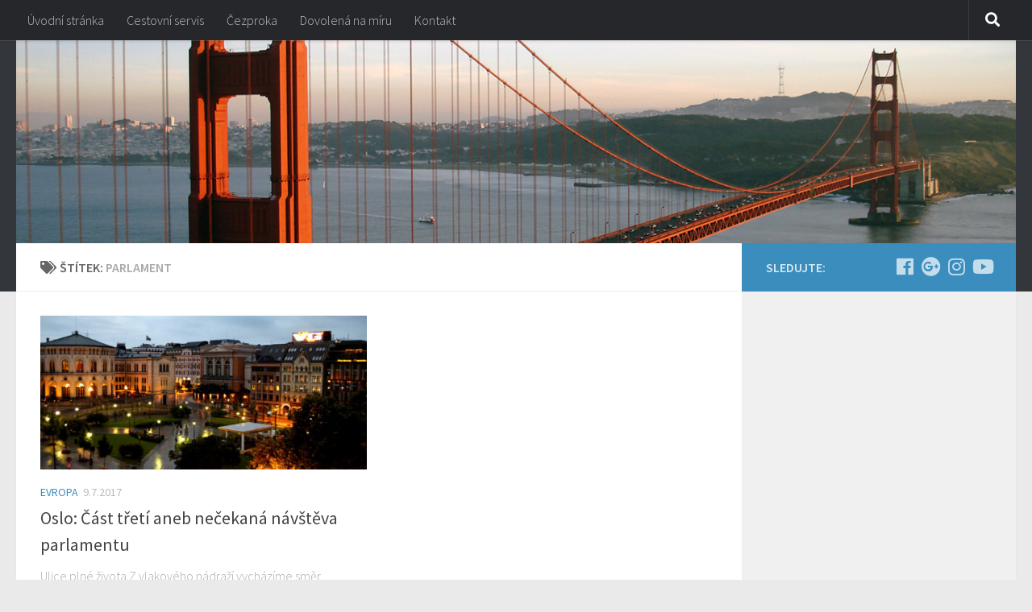

--- FILE ---
content_type: text/html; charset=UTF-8
request_url: http://bezvadovolena.eu/tag/parlament
body_size: 11701
content:
<!DOCTYPE html>
<html class="no-js" lang="cs-CZ">
<head>
  <meta charset="UTF-8">
  <meta name="viewport" content="width=device-width, initial-scale=1.0">
  <link rel="profile" href="http://gmpg.org/xfn/11">
  <link rel="pingback" href="http://bezvadovolena.eu/xmlrpc.php">

  <title>Parlament Archivy - Bezva dovolená</title>
<script>document.documentElement.className = document.documentElement.className.replace("no-js","js");</script>

<!-- This site is optimized with the Yoast SEO plugin v11.9 - https://yoast.com/wordpress/plugins/seo/ -->
<link rel="canonical" href="http://bezvadovolena.eu/tag/parlament" />
<meta property="og:locale" content="cs_CZ" />
<meta property="og:type" content="object" />
<meta property="og:title" content="Parlament Archivy - Bezva dovolená" />
<meta property="og:url" content="http://bezvadovolena.eu/tag/parlament" />
<meta property="og:site_name" content="Bezva dovolená" />
<meta name="twitter:card" content="summary" />
<meta name="twitter:title" content="Parlament Archivy - Bezva dovolená" />
<script type='application/ld+json' class='yoast-schema-graph yoast-schema-graph--main'>{"@context":"https://schema.org","@graph":[{"@type":"WebSite","@id":"http://bezvadovolena.eu/#website","url":"http://bezvadovolena.eu/","name":"Bezva dovolen\u00e1","potentialAction":{"@type":"SearchAction","target":"http://bezvadovolena.eu/?s={search_term_string}","query-input":"required name=search_term_string"}},{"@type":"CollectionPage","@id":"http://bezvadovolena.eu/tag/parlament#webpage","url":"http://bezvadovolena.eu/tag/parlament","inLanguage":"cs-CZ","name":"Parlament Archivy - Bezva dovolen\u00e1","isPartOf":{"@id":"http://bezvadovolena.eu/#website"}}]}</script>
<!-- / Yoast SEO plugin. -->

<link rel='dns-prefetch' href='//s.w.org' />
<link rel="alternate" type="application/rss+xml" title="Bezva dovolená &raquo; RSS zdroj" href="http://bezvadovolena.eu/feed" />
<link rel="alternate" type="application/rss+xml" title="Bezva dovolená &raquo; RSS komentářů" href="http://bezvadovolena.eu/comments/feed" />
<link id="hu-user-gfont" href="//fonts.googleapis.com/css?family=Source+Sans+Pro:400,300italic,300,400italic,600&subset=latin,latin-ext" rel="stylesheet" type="text/css"><link rel="alternate" type="application/rss+xml" title="Bezva dovolená &raquo; RSS pro štítek Parlament" href="http://bezvadovolena.eu/tag/parlament/feed" />
<!-- This site uses the Google Analytics by MonsterInsights plugin v7.10.0 - Using Analytics tracking - https://www.monsterinsights.com/ -->
<script type="text/javascript" data-cfasync="false">
	var mi_version         = '7.10.0';
	var mi_track_user      = true;
	var mi_no_track_reason = '';
	
	var disableStr = 'ga-disable-UA-56340621-15';

	/* Function to detect opted out users */
	function __gaTrackerIsOptedOut() {
		return document.cookie.indexOf(disableStr + '=true') > -1;
	}

	/* Disable tracking if the opt-out cookie exists. */
	if ( __gaTrackerIsOptedOut() ) {
		window[disableStr] = true;
	}

	/* Opt-out function */
	function __gaTrackerOptout() {
	  document.cookie = disableStr + '=true; expires=Thu, 31 Dec 2099 23:59:59 UTC; path=/';
	  window[disableStr] = true;
	}
	
	if ( mi_track_user ) {
		(function(i,s,o,g,r,a,m){i['GoogleAnalyticsObject']=r;i[r]=i[r]||function(){
			(i[r].q=i[r].q||[]).push(arguments)},i[r].l=1*new Date();a=s.createElement(o),
			m=s.getElementsByTagName(o)[0];a.async=1;a.src=g;m.parentNode.insertBefore(a,m)
		})(window,document,'script','//www.google-analytics.com/analytics.js','__gaTracker');

		__gaTracker('create', 'UA-56340621-15', 'auto');
		__gaTracker('set', 'forceSSL', true);
		__gaTracker('send','pageview');
	} else {
		console.log( "" );
		(function() {
			/* https://developers.google.com/analytics/devguides/collection/analyticsjs/ */
			var noopfn = function() {
				return null;
			};
			var noopnullfn = function() {
				return null;
			};
			var Tracker = function() {
				return null;
			};
			var p = Tracker.prototype;
			p.get = noopfn;
			p.set = noopfn;
			p.send = noopfn;
			var __gaTracker = function() {
				var len = arguments.length;
				if ( len === 0 ) {
					return;
				}
				var f = arguments[len-1];
				if ( typeof f !== 'object' || f === null || typeof f.hitCallback !== 'function' ) {
					console.log( 'Not running function __gaTracker(' + arguments[0] + " ....) because you are not being tracked. " + mi_no_track_reason );
					return;
				}
				try {
					f.hitCallback();
				} catch (ex) {

				}
			};
			__gaTracker.create = function() {
				return new Tracker();
			};
			__gaTracker.getByName = noopnullfn;
			__gaTracker.getAll = function() {
				return [];
			};
			__gaTracker.remove = noopfn;
			window['__gaTracker'] = __gaTracker;
					})();
		}
</script>
<!-- / Google Analytics by MonsterInsights -->
		<script type="text/javascript">
			window._wpemojiSettings = {"baseUrl":"https:\/\/s.w.org\/images\/core\/emoji\/11.2.0\/72x72\/","ext":".png","svgUrl":"https:\/\/s.w.org\/images\/core\/emoji\/11.2.0\/svg\/","svgExt":".svg","source":{"concatemoji":"http:\/\/bezvadovolena.eu\/wp-includes\/js\/wp-emoji-release.min.js?ver=5.1.21"}};
			!function(e,a,t){var n,r,o,i=a.createElement("canvas"),p=i.getContext&&i.getContext("2d");function s(e,t){var a=String.fromCharCode;p.clearRect(0,0,i.width,i.height),p.fillText(a.apply(this,e),0,0);e=i.toDataURL();return p.clearRect(0,0,i.width,i.height),p.fillText(a.apply(this,t),0,0),e===i.toDataURL()}function c(e){var t=a.createElement("script");t.src=e,t.defer=t.type="text/javascript",a.getElementsByTagName("head")[0].appendChild(t)}for(o=Array("flag","emoji"),t.supports={everything:!0,everythingExceptFlag:!0},r=0;r<o.length;r++)t.supports[o[r]]=function(e){if(!p||!p.fillText)return!1;switch(p.textBaseline="top",p.font="600 32px Arial",e){case"flag":return s([55356,56826,55356,56819],[55356,56826,8203,55356,56819])?!1:!s([55356,57332,56128,56423,56128,56418,56128,56421,56128,56430,56128,56423,56128,56447],[55356,57332,8203,56128,56423,8203,56128,56418,8203,56128,56421,8203,56128,56430,8203,56128,56423,8203,56128,56447]);case"emoji":return!s([55358,56760,9792,65039],[55358,56760,8203,9792,65039])}return!1}(o[r]),t.supports.everything=t.supports.everything&&t.supports[o[r]],"flag"!==o[r]&&(t.supports.everythingExceptFlag=t.supports.everythingExceptFlag&&t.supports[o[r]]);t.supports.everythingExceptFlag=t.supports.everythingExceptFlag&&!t.supports.flag,t.DOMReady=!1,t.readyCallback=function(){t.DOMReady=!0},t.supports.everything||(n=function(){t.readyCallback()},a.addEventListener?(a.addEventListener("DOMContentLoaded",n,!1),e.addEventListener("load",n,!1)):(e.attachEvent("onload",n),a.attachEvent("onreadystatechange",function(){"complete"===a.readyState&&t.readyCallback()})),(n=t.source||{}).concatemoji?c(n.concatemoji):n.wpemoji&&n.twemoji&&(c(n.twemoji),c(n.wpemoji)))}(window,document,window._wpemojiSettings);
		</script>
		<style type="text/css">
img.wp-smiley,
img.emoji {
	display: inline !important;
	border: none !important;
	box-shadow: none !important;
	height: 1em !important;
	width: 1em !important;
	margin: 0 .07em !important;
	vertical-align: -0.1em !important;
	background: none !important;
	padding: 0 !important;
}
</style>
	<link rel='stylesheet' id='wp-block-library-css'  href='http://bezvadovolena.eu/wp-includes/css/dist/block-library/style.min.css?ver=5.1.21' type='text/css' media='all' />
<link rel='stylesheet' id='hueman-main-style-css'  href='http://bezvadovolena.eu/wp-content/themes/hueman/assets/front/css/main.min.css?ver=3.4.7' type='text/css' media='all' />
<style id='hueman-main-style-inline-css' type='text/css'>
body { font-family:'Source Sans Pro', Arial, sans-serif;font-size:1.00rem }@media only screen and (min-width: 720px) {
        .nav > li { font-size:1.00rem; }
      }::selection { background-color: #3b8dbd; }
::-moz-selection { background-color: #3b8dbd; }a,a+span.hu-external::after,.themeform label .required,#flexslider-featured .flex-direction-nav .flex-next:hover,#flexslider-featured .flex-direction-nav .flex-prev:hover,.post-hover:hover .post-title a,.post-title a:hover,.sidebar.s1 .post-nav li a:hover i,.content .post-nav li a:hover i,.post-related a:hover,.sidebar.s1 .widget_rss ul li a,#footer .widget_rss ul li a,.sidebar.s1 .widget_calendar a,#footer .widget_calendar a,.sidebar.s1 .alx-tab .tab-item-category a,.sidebar.s1 .alx-posts .post-item-category a,.sidebar.s1 .alx-tab li:hover .tab-item-title a,.sidebar.s1 .alx-tab li:hover .tab-item-comment a,.sidebar.s1 .alx-posts li:hover .post-item-title a,#footer .alx-tab .tab-item-category a,#footer .alx-posts .post-item-category a,#footer .alx-tab li:hover .tab-item-title a,#footer .alx-tab li:hover .tab-item-comment a,#footer .alx-posts li:hover .post-item-title a,.comment-tabs li.active a,.comment-awaiting-moderation,.child-menu a:hover,.child-menu .current_page_item > a,.wp-pagenavi a{ color: #3b8dbd; }.themeform input[type="submit"],.themeform button[type="submit"],.sidebar.s1 .sidebar-top,.sidebar.s1 .sidebar-toggle,#flexslider-featured .flex-control-nav li a.flex-active,.post-tags a:hover,.sidebar.s1 .widget_calendar caption,#footer .widget_calendar caption,.author-bio .bio-avatar:after,.commentlist li.bypostauthor > .comment-body:after,.commentlist li.comment-author-admin > .comment-body:after{ background-color: #3b8dbd; }.post-format .format-container { border-color: #3b8dbd; }.sidebar.s1 .alx-tabs-nav li.active a,#footer .alx-tabs-nav li.active a,.comment-tabs li.active a,.wp-pagenavi a:hover,.wp-pagenavi a:active,.wp-pagenavi span.current{ border-bottom-color: #3b8dbd!important; }.sidebar.s2 .post-nav li a:hover i,
.sidebar.s2 .widget_rss ul li a,
.sidebar.s2 .widget_calendar a,
.sidebar.s2 .alx-tab .tab-item-category a,
.sidebar.s2 .alx-posts .post-item-category a,
.sidebar.s2 .alx-tab li:hover .tab-item-title a,
.sidebar.s2 .alx-tab li:hover .tab-item-comment a,
.sidebar.s2 .alx-posts li:hover .post-item-title a { color: #82b965; }
.sidebar.s2 .sidebar-top,.sidebar.s2 .sidebar-toggle,.post-comments,.jp-play-bar,.jp-volume-bar-value,.sidebar.s2 .widget_calendar caption{ background-color: #82b965; }.sidebar.s2 .alx-tabs-nav li.active a { border-bottom-color: #82b965; }
.post-comments span:before { border-right-color: #82b965; }
      .search-expand,
              #nav-topbar.nav-container { background-color: #26272b}@media only screen and (min-width: 720px) {
                #nav-topbar .nav ul { background-color: #26272b; }
              }.is-scrolled #header .nav-container.desktop-sticky,
              .is-scrolled #header .search-expand { background-color: #26272b; background-color: rgba(38,39,43,0.90) }.is-scrolled .topbar-transparent #nav-topbar.desktop-sticky .nav ul { background-color: #26272b; background-color: rgba(38,39,43,0.95) }#header { background-color: #33363b; }
@media only screen and (min-width: 720px) {
  #nav-header .nav ul { background-color: #33363b; }
}
        #header #nav-mobile { background-color: #33363b; }.is-scrolled #header #nav-mobile { background-color: #33363b; background-color: rgba(51,54,59,0.90) }#nav-header.nav-container, #main-header-search .search-expand { background-color: #33363b; }
@media only screen and (min-width: 720px) {
  #nav-header .nav ul { background-color: #33363b; }
}
        body { background-color: #eaeaea; }
</style>
<link rel='stylesheet' id='hueman-font-awesome-css'  href='http://bezvadovolena.eu/wp-content/themes/hueman/assets/front/css/font-awesome.min.css?ver=3.4.7' type='text/css' media='all' />
<link rel='stylesheet' id='youtube-channel-gallery-css'  href='http://bezvadovolena.eu/wp-content/plugins/youtube-channel-gallery/styles.css?ver=5.1.21' type='text/css' media='all' />
<link rel='stylesheet' id='jquery.magnific-popup-css'  href='http://bezvadovolena.eu/wp-content/plugins/youtube-channel-gallery/magnific-popup.css?ver=5.1.21' type='text/css' media='all' />
<script type='text/javascript'>
/* <![CDATA[ */
var monsterinsights_frontend = {"js_events_tracking":"true","download_extensions":"doc,pdf,ppt,zip,xls,docx,pptx,xlsx","inbound_paths":"[]","home_url":"http:\/\/bezvadovolena.eu","hash_tracking":"false"};
/* ]]> */
</script>
<script type='text/javascript' src='http://bezvadovolena.eu/wp-content/plugins/google-analytics-for-wordpress/assets/js/frontend.min.js?ver=7.10.0'></script>
<script type='text/javascript' src='http://bezvadovolena.eu/wp-includes/js/jquery/jquery.js?ver=1.12.4'></script>
<script type='text/javascript' src='http://bezvadovolena.eu/wp-includes/js/jquery/jquery-migrate.min.js?ver=1.4.1'></script>
<script type='text/javascript'>
/* <![CDATA[ */
var ai_front = {"wp_ai":"5.1.21+2.5.0","insertion_before":"BEFORE","insertion_after":"AFTER","insertion_prepend":"PREPEND CONTENT","insertion_append":"APPEND CONTENT","insertion_replace_content":"REPLACE CONTENT","insertion_replace_element":"REPLACE ELEMENT","cancel":"Cancel","use":"Use","add":"Add","parent":"Parent","cancel_element_selection":"Cancel element selection","select_parent_element":"Select parent element","css_selector":"CSS selector","use_current_selector":"Use current selector","element":"ELEMENT","path":"PATH","selector":"SELECTOR","visible":"VISIBLE","hidden":"HIDDEN"};
/* ]]> */
</script>
<script type='text/javascript' src='http://bezvadovolena.eu/wp-content/plugins/ad-inserter/includes/js/ai-jquery.js?ver=5.1.21+2.5.0'></script>
<script type='text/javascript'>
function ai_insert(a,e,h){var f=-1!=e.indexOf(":eq")?jQuery(e):document.querySelectorAll(e);Array.prototype.forEach.call(f,function(b,f){selector_string=b.hasAttribute("id")?"#"+b.getAttribute("id"):b.hasAttribute("class")?"."+b.getAttribute("class").replace(RegExp(" ","g"),"."):"";var d=document.createElement("div");d.innerHTML=h;var c=d.getElementsByClassName("ai-selector-counter")[0];null!=c&&(c.innerText=f+1);c=d.getElementsByClassName("ai-debug-name ai-main")[0];if(null!=c){var g="";"before"==
a?g=ai_front.insertion_before:"after"==a?g=ai_front.insertion_after:"prepend"==a?g=ai_front.insertion_prepend:"append"==a?g=ai_front.insertion_append:"replace-content"==a?g=ai_front.insertion_replace_content:"replace-element"==a&&(g=ai_front.insertion_replace_element);c.innerText=g+" "+e+" ("+b.tagName.toLowerCase()+selector_string+")"}c=document.createRange().createContextualFragment(d.innerHTML);"before"==a?b.parentNode.insertBefore(c,b):"after"==a?b.parentNode.insertBefore(c,b.nextSibling):"prepend"==
a?b.insertBefore(c,b.firstChild):"append"==a?b.insertBefore(c,null):"replace-content"==a?b.innerHTML=d.innerHTML:"replace-element"==a&&(b.parentNode.insertBefore(c,b),b.parentNode.removeChild(b))})}
function ai_insert_code(a){function e(a,b){return null==a?!1:a.classList?a.classList.contains(b):-1<(" "+a.className+" ").indexOf(" "+b+" ")}function h(a,b){null!=a&&(a.classList?a.classList.add(b):a.className+=" "+b)}function f(a,b){null!=a&&(a.classList?a.classList.remove(b):a.className=a.className.replace(new RegExp("(^|\\b)"+b.split(" ").join("|")+"(\\b|$)","gi")," "))}var b=e(a,"no-visibility-check")?!0:!!(a.offsetWidth||a.offsetHeight||a.getClientRects().length);a.getAttribute("data-block");
if(b){b=a.getAttribute("data-code");var k=a.getAttribute("data-insertion"),d=a.getAttribute("data-selector");null!=b&&(null!=k&&null!=d?document.querySelectorAll(d).length&&(ai_insert(k,d,b64d(b)),f(a,"ai-viewports")):(b=document.createRange().createContextualFragment(b64d(b)),a.parentNode.insertBefore(b,a.nextSibling),f(a,"ai-viewports")));a=a.getElementsByClassName("ai-check-block");"undefined"!=typeof a[0]&&a[0].parentNode.removeChild(a[0])}else b=a.previousElementSibling,e(b,"ai-debug-bar")&&
e(b,"ai-debug-script")&&(f(b,"ai-debug-script"),h(b,"ai-debug-viewport-invisible")),f(a,"ai-viewports")}function b64e(a){return btoa(encodeURIComponent(a).replace(/%([0-9A-F]{2})/g,function(a,h){return String.fromCharCode("0x"+h)}))}function b64d(a){return decodeURIComponent(atob(a).split("").map(function(a){return"%"+("00"+a.charCodeAt(0).toString(16)).slice(-2)}).join(""))};
</script>
<script type='text/javascript'>
/* <![CDATA[ */
var sfpp_script_vars = {"language":"cs_CZ","appId":"297186066963865"};
/* ]]> */
</script>
<script type='text/javascript' async="async" src='http://bezvadovolena.eu/wp-content/plugins/simple-facebook-twitter-widget/js/simple-facebook-page-root.js?ver=1.7.0'></script>
<link rel='https://api.w.org/' href='http://bezvadovolena.eu/wp-json/' />
<link rel="EditURI" type="application/rsd+xml" title="RSD" href="http://bezvadovolena.eu/xmlrpc.php?rsd" />
<link rel="wlwmanifest" type="application/wlwmanifest+xml" href="http://bezvadovolena.eu/wp-includes/wlwmanifest.xml" /> 
<meta name="generator" content="WordPress 5.1.21" />
<!--[if lt IE 9]>
<script src="http://bezvadovolena.eu/wp-content/themes/hueman/assets/front/js/ie/html5shiv-printshiv.min.js"></script>
<script src="http://bezvadovolena.eu/wp-content/themes/hueman/assets/front/js/ie/selectivizr.js"></script>
<![endif]-->
<script async defer src="https://widget.getyourguide.com/v2/widget.js"></script><style type='text/css'>
.ai-viewport-3                { display: none !important;}
.ai-viewport-2                { display: none !important;}
.ai-viewport-1                { display: inherit !important;}
.ai-viewport-0                { display: none !important;}
@media (min-width: 768px) and (max-width: 979px) {
.ai-viewport-1                { display: none !important;}
.ai-viewport-2                { display: inherit !important;}
}
@media (max-width: 767px) {
.ai-viewport-1                { display: none !important;}
.ai-viewport-3                { display: inherit !important;}
}
</style>
</head>

<body class="archive tag tag-parlament tag-204 wp-custom-logo col-2cl full-width topbar-enabled header-desktop-sticky header-mobile-sticky chrome">


<div id="wrapper">

  
  <header id="header" class="main-menu-mobile-on one-mobile-menu main_menu header-ads-desktop  topbar-transparent has-header-img">
        <nav class="nav-container group mobile-menu mobile-sticky no-menu-assigned" id="nav-mobile" data-menu-id="header-1">
  <div class="mobile-title-logo-in-header">                  <p class="site-title"><a class="custom-logo-link" href="http://bezvadovolena.eu/" rel="home" title="Bezva dovolená | Home page"><img src="http://bezvadovolena.eu/wp-content/uploads/cropped-logo-1-1.png" alt="Bezva dovolená"></a></p>
                </div>
        
                    <!-- <div class="ham__navbar-toggler collapsed" aria-expanded="false">
          <div class="ham__navbar-span-wrapper">
            <span class="ham-toggler-menu__span"></span>
          </div>
        </div> -->
        <div class="ham__navbar-toggler-two collapsed" title="Menu" aria-expanded="false">
          <div class="ham__navbar-span-wrapper">
            <span class="line line-1"></span>
            <span class="line line-2"></span>
            <span class="line line-3"></span>
          </div>
        </div>
            
      <div class="nav-text"></div>
      <div class="nav-wrap container">
                  <ul class="nav container-inner group mobile-search">
                            <li>
                  <form method="get" class="searchform themeform" action="http://bezvadovolena.eu/">
	<div>
		<input type="text" class="search" name="s" onblur="if(this.value=='')this.value='Zadejte hledaný text a stiskněte enter';" onfocus="if(this.value=='Zadejte hledaný text a stiskněte enter')this.value='';" value="Zadejte hledaný text a stiskněte enter" />
	</div>
</form>                </li>
                      </ul>
                      </div>
</nav><!--/#nav-topbar-->  
        <nav class="nav-container group desktop-menu desktop-sticky " id="nav-topbar" data-menu-id="header-2">
    <div class="nav-text"></div>
  <div class="topbar-toggle-down">
    <i class="fas fa-angle-double-down" aria-hidden="true" data-toggle="down" title="Expand menu"></i>
    <i class="fas fa-angle-double-up" aria-hidden="true" data-toggle="up" title="Collapse menu"></i>
  </div>
  <div class="nav-wrap container">
    <ul class="nav container-inner group"><li ><a href="http://bezvadovolena.eu/">Úvodní stránka</a></li><li class="page_item page-item-55"><a href="http://bezvadovolena.eu/cestovni-servis">Cestovní servis</a></li><li class="page_item page-item-51"><a href="http://bezvadovolena.eu/cezproka">Čezproka</a></li><li class="page_item page-item-53"><a href="http://bezvadovolena.eu/dovolena-na-miru">Dovolená na míru</a></li><li class="page_item page-item-62"><a href="http://bezvadovolena.eu/kontakt">Kontakt</a></li></ul>  </div>
      <div id="topbar-header-search" class="container">
      <div class="container-inner">
        <div class="toggle-search"><i class="fas fa-search"></i></div>
        <div class="search-expand">
          <div class="search-expand-inner"><form method="get" class="searchform themeform" action="http://bezvadovolena.eu/">
	<div>
		<input type="text" class="search" name="s" onblur="if(this.value=='')this.value='Zadejte hledaný text a stiskněte enter';" onfocus="if(this.value=='Zadejte hledaný text a stiskněte enter')this.value='';" value="Zadejte hledaný text a stiskněte enter" />
	</div>
</form></div>
        </div>
      </div><!--/.container-inner-->
    </div><!--/.container-->
  
</nav><!--/#nav-topbar-->  
  <div class="container group">
        <div class="container-inner">

                <div id="header-image-wrap">
              <div class="group pad central-header-zone">
                                                          <div id="header-widgets">
                                                </div><!--/#header-ads-->
                                </div>

              <a href="http://bezvadovolena.eu/" rel="home"><img class="site-image" src="http://bezvadovolena.eu/wp-content/themes/hueman/assets/front/img/header/bridge-280.jpg" alt="Bezva dovolená"></a>          </div>
      
      
    </div><!--/.container-inner-->
      </div><!--/.container-->

</header><!--/#header-->
  
  <div class="container" id="page">
    <div class="container-inner">
            <div class="main">
        <div class="main-inner group">
          
              <section class="content">
              <div class="page-title pad group">
          	    		<h1><i class="fas fa-tags"></i>Štítek: <span>Parlament </span></h1>
    	
    </div><!--/.page-title-->
          <div class="pad group">
            
  <div id="grid-wrapper" class="post-list group">
    <div class="post-row">        <article id="post-938" class="group grid-item post-938 post type-post status-publish format-standard has-post-thumbnail hentry category-evropa tag-dovolena tag-dovolena-na-miru tag-eurovikend tag-evropa tag-hlavni-mesto tag-norsky-parlament tag-odpocinek tag-oslo tag-pamatky tag-parlament tag-poznavaci-zajezd tag-pro-deti tag-pro-rodiny tag-zabava tag-zazitky">
	<div class="post-inner post-hover">

		<div class="post-thumbnail">
			<a href="http://bezvadovolena.eu/evropa/oslo-cast-treti-aneb-necekana-navsteva-parlamentu" title="Oslo: Část třetí aneb nečekaná návštěva parlamentu">
				<img width="520" height="245" src="http://bezvadovolena.eu/wp-content/uploads/2_of_10_-_Karl_Johan_Gate_at_Night_Oslo_-_NORWAY-520x245.jpg" class="attachment-thumb-medium size-thumb-medium wp-post-image" alt="" srcset="http://bezvadovolena.eu/wp-content/uploads/2_of_10_-_Karl_Johan_Gate_at_Night_Oslo_-_NORWAY-520x245.jpg 520w, http://bezvadovolena.eu/wp-content/uploads/2_of_10_-_Karl_Johan_Gate_at_Night_Oslo_-_NORWAY-720x340.jpg 720w" sizes="(max-width: 520px) 100vw, 520px" />															</a>
					</div><!--/.post-thumbnail-->

		<div class="post-meta group">
			<p class="post-category"><a href="http://bezvadovolena.eu/category/evropa" rel="category tag">Evropa</a></p>
			<p class="post-date">
  <time class="published updated" datetime="2017-07-09 15:21:55">9.7.2017</time>
</p>

		</div><!--/.post-meta-->

		<h2 class="post-title entry-title">
			<a href="http://bezvadovolena.eu/evropa/oslo-cast-treti-aneb-necekana-navsteva-parlamentu" rel="bookmark" title="Oslo: Část třetí aneb nečekaná návštěva parlamentu">Oslo: Část třetí aneb nečekaná návštěva parlamentu</a>
		</h2><!--/.post-title-->

				<div class="entry excerpt entry-summary">
			<p>Ulice plné života Z vlakového nádraží vycházíme směr centrum, respektive jdeme tam, kam míří nejvíce lidí. Přestože ulice jsou čisté, udivuje nás, kolik lidí zde žebrá. Například dvě mladé dívky sedí na zemi s&#46;&#46;&#46;</p>
		</div><!--/.entry-->
		
	</div><!--/.post-inner-->
</article><!--/.post-->    </div>  </div><!--/.post-list-->

<nav class="pagination group">
			<ul class="group">
			<li class="prev left"></li>
			<li class="next right"></li>
		</ul>
	</nav><!--/.pagination-->
          </div><!--/.pad-->
        </section><!--/.content-->
          

	<div class="sidebar s1 collapsed" data-position="right" data-layout="col-2cl" data-sb-id="s1">

		<a class="sidebar-toggle" title="Rozbalit postranní panel"><i class="fas icon-sidebar-toggle"></i></a>

		<div class="sidebar-content">

			  			<div class="sidebar-top group">
                        <p>Sledujte:</p>
          
          <ul class="social-links"><li><a rel="nofollow" class="social-tooltip"  title="Sledujte nás na Facebook" aria-label="Sledujte nás na Facebook" href="https://www.facebook.com/cezproka/" target="_blank"  style="color:rgba(255,255,255,0.7)"><i class="fab fa-facebook"></i></a></li><li><a rel="nofollow" class="social-tooltip"  title="Sledujte nás na Google-plus" aria-label="Sledujte nás na Google-plus" href="https://plus.google.com/+ČEZPROKAsroPraha" target="_blank"  style="color:rgba(255,255,255,0.7)"><i class="fab fa-google-plus"></i></a></li><li><a rel="nofollow" class="social-tooltip"  title="Sledujte nás na Instagram" aria-label="Sledujte nás na Instagram" href="https://www.instagram.com/cezproka/" target="_blank"  style="color:rgba(255,255,255,0.7)"><i class="fab fa-instagram"></i></a></li><li><a rel="nofollow" class="social-tooltip"  title="Sledujte nás na Youtube" aria-label="Sledujte nás na Youtube" href="https://www.youtube.com/channel/UChYdG8lSfKiyhiyxXgtOUaA" target="_blank"  style="color:rgba(255,255,255,0.7)"><i class="fab fa-youtube"></i></a></li></ul>  			</div>
			
			
			
			<div id="custom_html-2" class="widget_text widget widget_custom_html"><div class="textwidget custom-html-widget"><script async src="//pagead2.googlesyndication.com/pagead/js/adsbygoogle.js"></script>
<!-- bezva-side -->
<ins class="adsbygoogle"
     style="display:block"
     data-ad-client="ca-pub-7160052811245385"
     data-ad-slot="7608495851"
     data-ad-format="auto"
     data-full-width-responsive="true"></ins>
<script>
(adsbygoogle = window.adsbygoogle || []).push({});
</script></div></div>		<div id="recent-posts-2" class="widget widget_recent_entries">		<h3 class="widget-title">Nejnovější příspěvky</h3>		<ul>
											<li>
					<a href="http://bezvadovolena.eu/cestovani-za-sportem/biatlonova-sezona-2019-20-se-nezadrzitelne-blizi">Biatlonová sezona 2019/20 se nezadržitelně blíží</a>
									</li>
											<li>
					<a href="http://bezvadovolena.eu/evropa/benatky-pruvodce-mestem">Benátky &#8211; průvodce městem</a>
									</li>
											<li>
					<a href="http://bezvadovolena.eu/evropa/rugby-six-nations-neoficialni-mistrovstvi-evropy">Rugby Six Nations &#8211; Neoficiální mistrovství Evropy</a>
									</li>
											<li>
					<a href="http://bezvadovolena.eu/evropa/florencie-historicky-raj">Florencie – historický ráj</a>
									</li>
											<li>
					<a href="http://bezvadovolena.eu/evropa/rim-a-mestsky-stat-vatikan">Řím a městský stát Vatikán</a>
									</li>
					</ul>
		</div><div id="categories-2" class="widget widget_categories"><h3 class="widget-title">Rubriky</h3>		<ul>
				<li class="cat-item cat-item-9"><a href="http://bezvadovolena.eu/category/afrika" >Afrika</a>
</li>
	<li class="cat-item cat-item-5"><a href="http://bezvadovolena.eu/category/amerika" >Amerika</a>
</li>
	<li class="cat-item cat-item-6"><a href="http://bezvadovolena.eu/category/asie" >Asie</a>
</li>
	<li class="cat-item cat-item-169"><a href="http://bezvadovolena.eu/category/australie" >Austrálie</a>
</li>
	<li class="cat-item cat-item-832"><a href="http://bezvadovolena.eu/category/bez-cestovky" >Bez cestovky</a>
</li>
	<li class="cat-item cat-item-79"><a href="http://bezvadovolena.eu/category/cesko" >Česko</a>
</li>
	<li class="cat-item cat-item-843"><a href="http://bezvadovolena.eu/category/cestovani-za-sportem" >Cestování za sportem</a>
</li>
	<li class="cat-item cat-item-7"><a href="http://bezvadovolena.eu/category/evropa" >Evropa</a>
</li>
	<li class="cat-item cat-item-834"><a href="http://bezvadovolena.eu/category/evropa/holandsko" >Holandsko</a>
</li>
	<li class="cat-item cat-item-13"><a href="http://bezvadovolena.eu/category/informace" >Informace</a>
</li>
	<li class="cat-item cat-item-835"><a href="http://bezvadovolena.eu/category/evropa/italie" >Itálie</a>
</li>
	<li class="cat-item cat-item-4"><a href="http://bezvadovolena.eu/category/narodni-parky" title="Přečtěte si zajímavé informace o národních parcích z celého světa.">Národní parky</a>
</li>
	<li class="cat-item cat-item-68"><a href="http://bezvadovolena.eu/category/pamatky-unesco" >Památky Unesco</a>
</li>
	<li class="cat-item cat-item-833"><a href="http://bezvadovolena.eu/category/evropa/spanelsko" >Španělsko</a>
</li>
	<li class="cat-item cat-item-837"><a href="http://bezvadovolena.eu/category/thajsko-cestopis" >Thajsko cestopis</a>
</li>
	<li class="cat-item cat-item-836"><a href="http://bezvadovolena.eu/category/evropa/velka-britanie" >Velká Británie</a>
</li>
		</ul>
			</div><div id="tag_cloud-4" class="widget widget_tag_cloud"><h3 class="widget-title">Štítky</h3><div class="tagcloud"><a href="http://bezvadovolena.eu/tag/afrika" class="tag-cloud-link tag-link-83 tag-link-position-1" style="font-size: 12.328947368421pt;" aria-label="Afrika (20 položek)">Afrika</a>
<a href="http://bezvadovolena.eu/tag/alpy" class="tag-cloud-link tag-link-232 tag-link-position-2" style="font-size: 10.763157894737pt;" aria-label="Alpy (13 položek)">Alpy</a>
<a href="http://bezvadovolena.eu/tag/amerika" class="tag-cloud-link tag-link-28 tag-link-position-3" style="font-size: 8pt;" aria-label="Amerika (6 položek)">Amerika</a>
<a href="http://bezvadovolena.eu/tag/asie" class="tag-cloud-link tag-link-73 tag-link-position-4" style="font-size: 12.881578947368pt;" aria-label="Asie (23 položek)">Asie</a>
<a href="http://bezvadovolena.eu/tag/asijska-kultura" class="tag-cloud-link tag-link-19 tag-link-position-5" style="font-size: 8.9210526315789pt;" aria-label="Asijská kultura (8 položek)">Asijská kultura</a>
<a href="http://bezvadovolena.eu/tag/australie" class="tag-cloud-link tag-link-72 tag-link-position-6" style="font-size: 8.9210526315789pt;" aria-label="Austrálie (8 položek)">Austrálie</a>
<a href="http://bezvadovolena.eu/tag/belgie" class="tag-cloud-link tag-link-74 tag-link-position-7" style="font-size: 8.9210526315789pt;" aria-label="Belgie (8 položek)">Belgie</a>
<a href="http://bezvadovolena.eu/tag/bulharsko" class="tag-cloud-link tag-link-89 tag-link-position-8" style="font-size: 8pt;" aria-label="Bulharsko (6 položek)">Bulharsko</a>
<a href="http://bezvadovolena.eu/tag/chorvatsko" class="tag-cloud-link tag-link-90 tag-link-position-9" style="font-size: 12.144736842105pt;" aria-label="Chorvatsko (19 položek)">Chorvatsko</a>
<a href="http://bezvadovolena.eu/tag/chramy" class="tag-cloud-link tag-link-17 tag-link-position-10" style="font-size: 8pt;" aria-label="chrámy (6 položek)">chrámy</a>
<a href="http://bezvadovolena.eu/tag/dovolena" class="tag-cloud-link tag-link-11 tag-link-position-11" style="font-size: 21.907894736842pt;" aria-label="Dovolená (230 položek)">Dovolená</a>
<a href="http://bezvadovolena.eu/tag/dovolena-na-miru" class="tag-cloud-link tag-link-21 tag-link-position-12" style="font-size: 21.539473684211pt;" aria-label="Dovolená na míru (207 položek)">Dovolená na míru</a>
<a href="http://bezvadovolena.eu/tag/egypt" class="tag-cloud-link tag-link-84 tag-link-position-13" style="font-size: 10.118421052632pt;" aria-label="Egypt (11 položek)">Egypt</a>
<a href="http://bezvadovolena.eu/tag/eurovikend" class="tag-cloud-link tag-link-31 tag-link-position-14" style="font-size: 19.697368421053pt;" aria-label="Eurovíkend (130 položek)">Eurovíkend</a>
<a href="http://bezvadovolena.eu/tag/evropa" class="tag-cloud-link tag-link-75 tag-link-position-15" style="font-size: 20.802631578947pt;" aria-label="Evropa (171 položek)">Evropa</a>
<a href="http://bezvadovolena.eu/tag/finsko" class="tag-cloud-link tag-link-92 tag-link-position-16" style="font-size: 8pt;" aria-label="Finsko (6 položek)">Finsko</a>
<a href="http://bezvadovolena.eu/tag/francie" class="tag-cloud-link tag-link-38 tag-link-position-17" style="font-size: 11.960526315789pt;" aria-label="Francie (18 položek)">Francie</a>
<a href="http://bezvadovolena.eu/tag/hlavni-mesto" class="tag-cloud-link tag-link-98 tag-link-position-18" style="font-size: 14.355263157895pt;" aria-label="Hlavní město (34 položek)">Hlavní město</a>
<a href="http://bezvadovolena.eu/tag/island" class="tag-cloud-link tag-link-149 tag-link-position-19" style="font-size: 8pt;" aria-label="Island (6 položek)">Island</a>
<a href="http://bezvadovolena.eu/tag/italie" class="tag-cloud-link tag-link-30 tag-link-position-20" style="font-size: 12.513157894737pt;" aria-label="Itálie (21 položek)">Itálie</a>
<a href="http://bezvadovolena.eu/tag/kanarske-ostrovy" class="tag-cloud-link tag-link-133 tag-link-position-21" style="font-size: 9.3815789473684pt;" aria-label="Kanárské ostrovy (9 položek)">Kanárské ostrovy</a>
<a href="http://bezvadovolena.eu/tag/lyzarska-strediska" class="tag-cloud-link tag-link-112 tag-link-position-22" style="font-size: 8pt;" aria-label="Lyžařská střediska (6 položek)">Lyžařská střediska</a>
<a href="http://bezvadovolena.eu/tag/lyzovani" class="tag-cloud-link tag-link-61 tag-link-position-23" style="font-size: 11.223684210526pt;" aria-label="Lyžování (15 položek)">Lyžování</a>
<a href="http://bezvadovolena.eu/tag/maroko" class="tag-cloud-link tag-link-56 tag-link-position-24" style="font-size: 10.118421052632pt;" aria-label="Maroko (11 položek)">Maroko</a>
<a href="http://bezvadovolena.eu/tag/muzeum" class="tag-cloud-link tag-link-95 tag-link-position-25" style="font-size: 10.763157894737pt;" aria-label="Muzeum (13 položek)">Muzeum</a>
<a href="http://bezvadovolena.eu/tag/narodni-park" class="tag-cloud-link tag-link-76 tag-link-position-26" style="font-size: 10.763157894737pt;" aria-label="Národní park (13 položek)">Národní park</a>
<a href="http://bezvadovolena.eu/tag/odpocinek" class="tag-cloud-link tag-link-23 tag-link-position-27" style="font-size: 21.355263157895pt;" aria-label="Odpočinek (197 položek)">Odpočinek</a>
<a href="http://bezvadovolena.eu/tag/pamatky" class="tag-cloud-link tag-link-91 tag-link-position-28" style="font-size: 19.973684210526pt;" aria-label="památky (141 položek)">památky</a>
<a href="http://bezvadovolena.eu/tag/plaze" class="tag-cloud-link tag-link-107 tag-link-position-29" style="font-size: 16.75pt;" aria-label="pláže (62 položek)">pláže</a>
<a href="http://bezvadovolena.eu/tag/portugalsko" class="tag-cloud-link tag-link-159 tag-link-position-30" style="font-size: 11.776315789474pt;" aria-label="Portugalsko (17 položek)">Portugalsko</a>
<a href="http://bezvadovolena.eu/tag/poznavaci-zajezd" class="tag-cloud-link tag-link-10 tag-link-position-31" style="font-size: 21.539473684211pt;" aria-label="Poznávací zájezd (207 položek)">Poznávací zájezd</a>
<a href="http://bezvadovolena.eu/tag/pocasi" class="tag-cloud-link tag-link-136 tag-link-position-32" style="font-size: 8.9210526315789pt;" aria-label="počasí (8 položek)">počasí</a>
<a href="http://bezvadovolena.eu/tag/pro-deti" class="tag-cloud-link tag-link-116 tag-link-position-33" style="font-size: 18.960526315789pt;" aria-label="Pro děti (108 položek)">Pro děti</a>
<a href="http://bezvadovolena.eu/tag/pro-rodiny" class="tag-cloud-link tag-link-115 tag-link-position-34" style="font-size: 19.144736842105pt;" aria-label="Pro rodiny (115 položek)">Pro rodiny</a>
<a href="http://bezvadovolena.eu/tag/rakousko" class="tag-cloud-link tag-link-50 tag-link-position-35" style="font-size: 10.394736842105pt;" aria-label="Rakousko (12 položek)">Rakousko</a>
<a href="http://bezvadovolena.eu/tag/ubytovani" class="tag-cloud-link tag-link-163 tag-link-position-36" style="font-size: 8pt;" aria-label="ubytování (6 položek)">ubytování</a>
<a href="http://bezvadovolena.eu/tag/unesco" class="tag-cloud-link tag-link-69 tag-link-position-37" style="font-size: 14.723684210526pt;" aria-label="Unesco (37 položek)">Unesco</a>
<a href="http://bezvadovolena.eu/tag/zimni-dovolena" class="tag-cloud-link tag-link-62 tag-link-position-38" style="font-size: 12.697368421053pt;" aria-label="zimní dovolená (22 položek)">zimní dovolená</a>
<a href="http://bezvadovolena.eu/tag/zabava" class="tag-cloud-link tag-link-114 tag-link-position-39" style="font-size: 19.881578947368pt;" aria-label="zábava (138 položek)">zábava</a>
<a href="http://bezvadovolena.eu/tag/zazitky" class="tag-cloud-link tag-link-41 tag-link-position-40" style="font-size: 22pt;" aria-label="Zážitky (233 položek)">Zážitky</a>
<a href="http://bezvadovolena.eu/tag/iran" class="tag-cloud-link tag-link-306 tag-link-position-41" style="font-size: 8.4605263157895pt;" aria-label="Írán (7 položek)">Írán</a>
<a href="http://bezvadovolena.eu/tag/cesko" class="tag-cloud-link tag-link-80 tag-link-position-42" style="font-size: 10.118421052632pt;" aria-label="česko (11 položek)">česko</a>
<a href="http://bezvadovolena.eu/tag/recko" class="tag-cloud-link tag-link-101 tag-link-position-43" style="font-size: 12.328947368421pt;" aria-label="Řecko (20 položek)">Řecko</a>
<a href="http://bezvadovolena.eu/tag/recke-ostrovy" class="tag-cloud-link tag-link-323 tag-link-position-44" style="font-size: 8.9210526315789pt;" aria-label="Řecké ostrovy (8 položek)">Řecké ostrovy</a>
<a href="http://bezvadovolena.eu/tag/spanelsko" class="tag-cloud-link tag-link-104 tag-link-position-45" style="font-size: 11.776315789474pt;" aria-label="Španělsko (17 položek)">Španělsko</a></div>
</div><div id="custom_html-3" class="widget_text widget widget_custom_html"><div class="textwidget custom-html-widget"><script async src="//pagead2.googlesyndication.com/pagead/js/adsbygoogle.js"></script>
<!-- bezva-side -->
<ins class="adsbygoogle"
     style="display:block"
     data-ad-client="ca-pub-7160052811245385"
     data-ad-slot="7608495851"
     data-ad-format="auto"
     data-full-width-responsive="true"></ins>
<script>
(adsbygoogle = window.adsbygoogle || []).push({});
</script></div></div>
		</div><!--/.sidebar-content-->

	</div><!--/.sidebar-->

	

        </div><!--/.main-inner-->
      </div><!--/.main-->
    </div><!--/.container-inner-->
  </div><!--/.container-->
    <footer id="footer">

                    
    
    
    <section class="container" id="footer-bottom">
      <div class="container-inner">

        <a id="back-to-top" href="#"><i class="fas fa-angle-up"></i></a>

        <div class="pad group">

          <div class="grid one-half">
                        
            <div id="copyright">
                              <p>Bezva dovolená &copy; 2026. Všechna práva vyhrazena.</p>
                          </div><!--/#copyright-->

                                                          <div id="credit" style="">
                    <p>Podporováno &nbsp;<a class="fab fa-wordpress" rel="nofollow" title="Powered by WordPress" href="https://wordpress.org/" target="_blank"></a> - Designed with the&nbsp;<a href="https://presscustomizr.com/hueman/" title="Hueman theme">Hueman theme</a>; Web spravuje <a href="https://iamfreelancer.cz" title="I am free | Freelancer">Freelancer</a></p>
                  </div><!--/#credit-->
                          
          </div>

          <div class="grid one-half last">
                          <ul class="social-links"><li><a rel="nofollow" class="social-tooltip"  title="Sledujte nás na Facebook" aria-label="Sledujte nás na Facebook" href="https://www.facebook.com/cezproka/" target="_blank"  style="color:rgba(255,255,255,0.7)"><i class="fab fa-facebook"></i></a></li><li><a rel="nofollow" class="social-tooltip"  title="Sledujte nás na Google-plus" aria-label="Sledujte nás na Google-plus" href="https://plus.google.com/+ČEZPROKAsroPraha" target="_blank"  style="color:rgba(255,255,255,0.7)"><i class="fab fa-google-plus"></i></a></li><li><a rel="nofollow" class="social-tooltip"  title="Sledujte nás na Instagram" aria-label="Sledujte nás na Instagram" href="https://www.instagram.com/cezproka/" target="_blank"  style="color:rgba(255,255,255,0.7)"><i class="fab fa-instagram"></i></a></li><li><a rel="nofollow" class="social-tooltip"  title="Sledujte nás na Youtube" aria-label="Sledujte nás na Youtube" href="https://www.youtube.com/channel/UChYdG8lSfKiyhiyxXgtOUaA" target="_blank"  style="color:rgba(255,255,255,0.7)"><i class="fab fa-youtube"></i></a></li></ul>                      </div>

        </div><!--/.pad-->

      </div><!--/.container-inner-->
    </section><!--/.container-->

  </footer><!--/#footer-->

</div><!--/#wrapper-->

<script>
setTimeout (function() {Array.prototype.forEach.call (document.querySelectorAll (".ai-viewports"), function (element, index) {ai_insert_code (element);});}, 10);

</script>
<script type='text/javascript' src='http://bezvadovolena.eu/wp-includes/js/underscore.min.js?ver=1.8.3'></script>
<script type='text/javascript'>
/* <![CDATA[ */
var HUParams = {"_disabled":[],"SmoothScroll":{"Enabled":true,"Options":{"touchpadSupport":false}},"centerAllImg":"1","timerOnScrollAllBrowsers":"1","extLinksStyle":"","extLinksTargetExt":"","extLinksSkipSelectors":{"classes":["btn","button"],"ids":[]},"imgSmartLoadEnabled":"","imgSmartLoadOpts":{"parentSelectors":[".container .content",".container .sidebar","#footer","#header-widgets"],"opts":{"excludeImg":[".tc-holder-img"],"fadeIn_options":100}},"goldenRatio":"1.618","gridGoldenRatioLimit":"350","sbStickyUserSettings":{"desktop":false,"mobile":false},"isWPMobile":"","menuStickyUserSettings":{"desktop":"stick_up","mobile":"stick_up"},"mobileSubmenuExpandOnClick":"","submenuTogglerIcon":"<i class=\"fas fa-angle-down\"><\/i>","isDevMode":"","ajaxUrl":"http:\/\/bezvadovolena.eu\/?huajax=1","frontNonce":{"id":"HuFrontNonce","handle":"f6c0175ed4"},"userStarted":{"with":"before|3.3.22","on":{"date":"2017-10-22 16:16:39.000000","timezone_type":3,"timezone":"UTC"}},"isWelcomeNoteOn":"","welcomeContent":"","i18n":{"collapsibleExpand":"Expand","collapsibleCollapse":"Collapse"}};
/* ]]> */
</script>
<script type='text/javascript' src='http://bezvadovolena.eu/wp-content/themes/hueman/assets/front/js/scripts.min.js?ver=3.4.7'></script>
<script type='text/javascript' src='http://bezvadovolena.eu/wp-includes/js/wp-embed.min.js?ver=5.1.21'></script>
<!--[if lt IE 9]>
<script src="http://bezvadovolena.eu/wp-content/themes/hueman/assets/front/js/ie/respond.js"></script>
<![endif]-->
</body>
</html>

--- FILE ---
content_type: text/html; charset=utf-8
request_url: https://www.google.com/recaptcha/api2/aframe
body_size: 255
content:
<!DOCTYPE HTML><html><head><meta http-equiv="content-type" content="text/html; charset=UTF-8"></head><body><script nonce="30l53ckCPNd3m24WyDi0bw">/** Anti-fraud and anti-abuse applications only. See google.com/recaptcha */ try{var clients={'sodar':'https://pagead2.googlesyndication.com/pagead/sodar?'};window.addEventListener("message",function(a){try{if(a.source===window.parent){var b=JSON.parse(a.data);var c=clients[b['id']];if(c){var d=document.createElement('img');d.src=c+b['params']+'&rc='+(localStorage.getItem("rc::a")?sessionStorage.getItem("rc::b"):"");window.document.body.appendChild(d);sessionStorage.setItem("rc::e",parseInt(sessionStorage.getItem("rc::e")||0)+1);localStorage.setItem("rc::h",'1770144712703');}}}catch(b){}});window.parent.postMessage("_grecaptcha_ready", "*");}catch(b){}</script></body></html>

--- FILE ---
content_type: text/plain
request_url: https://www.google-analytics.com/j/collect?v=1&_v=j102&a=741873681&t=pageview&_s=1&dl=http%3A%2F%2Fbezvadovolena.eu%2Ftag%2Fparlament&ul=en-us%40posix&dt=Parlament%20Archivy%20-%20Bezva%20dovolen%C3%A1&sr=1280x720&vp=1280x720&_u=YEBAAUABCAAAACAAI~&jid=931987430&gjid=967614020&cid=1142382210.1770144711&tid=UA-56340621-15&_gid=1626428158.1770144711&_r=1&_slc=1&z=1820739202
body_size: -285
content:
2,cG-141Q5WWKPD